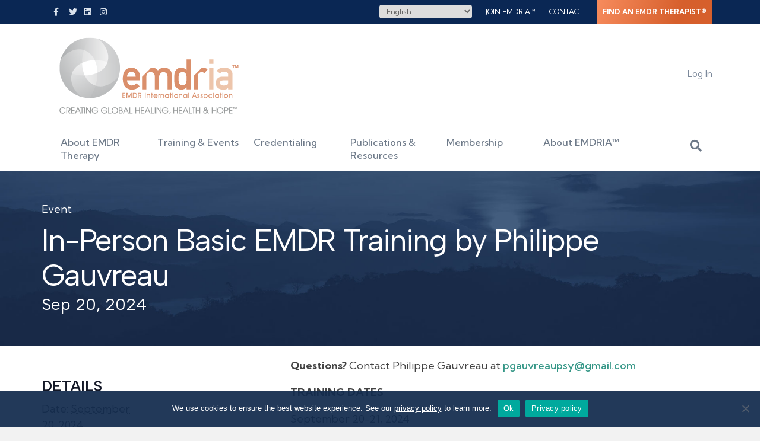

--- FILE ---
content_type: text/css; charset=UTF-8
request_url: https://www.emdria.org/wp-content/themes/bb-theme-child/style.css?ver=1.0.2
body_size: 8331
content:
/*
Theme Name: EMDR International Association 2023
Theme URI: https://www.emdria.org
Version: 1.0.2
Description: A custom refreshed child theme for EMDRIA.
Author: Yoko Co
Author URI: https://www.yokoco.com
template: bb-theme
*/

@import url("base.css");


:root {
	--yoko-link-color: #349686;
	--yoko-link-hover-color: #2b5177;
	--yoko-gray: #999;
	--yoko-emdria-orange: #F89E78;
}

/*****************************************************************************/
/******************************* THE BASICS **********************************/
/*****************************************************************************/

/* Set your maximum container width here. Only use the customizer width to set the width for the header */

.fl-page-content .container {
	max-width: 1100px; 
}

/* Set this to the same as you set the content width in the customizer. */

.max-fix .fl-row-fixed-width {
	max-width: 1600px; 	
}


/* Define default accent background colors. */

.bg1 {
	background-color: #253d60; 
}

.bg2 {
	background-color: #F89E78; 
}

.bg3 {
	background-color: #f1f4f5; 
}

/* How to size page banners without a featured image. */

.no-featured-image .banner-title .fl-row-content-wrap {
	padding-top: 50px; 
}

/* Define button styles. */

.fl-page button, .fl-content p .button, .fl-page input[type=button], .fl-page input[type=submit], .fl-page .fl-builder-content a.fl-button, .fl-page a.fl-button, .fl-page .fl-builder-content a.fl-button:visited, .fl-page .wp-block-button__link {
	padding: 15px 28px;
	font-size: 16px; 
	border: 0px; 
	border-radius: 50px; 
	-moz-border-radius: 50px; 
	-webkit-border-radius: 50px; 
	background-color: #253d60; 
	text-decoration: none; 
  	-webkit-transition: background 0.5s; 
  	transition: background 0.5s;
	font-weight: 700; 
}

.fl-page a.fl-button {
	display: inline-block;
	margin-top: 10px;
}

.mejs-button>button {
	padding: 0 !important;
	border-radius: 0 !important;
	-moz-border-radius: 0 !important; 
	-webkit-border-radius: 0 !important; 
	background-color: transparent !important;
	-webkit-transition: none !important; 
	transition: none !important;
}

.fl-content p .button {
	display: inline-block;
}

.fl-page .alt button, .button, .fl-page .alt input[type=button], .fl-page .alt input[type=submit], .fl-page .fl-builder-content .alt a.fl-button, .fl-page .fl-builder-content .alt a.fl-button:visited, .fl-page .alt .wp-block-button__link {
	background: #F89E78; 
}

.fl-page button:hover, .button:hover, .fl-page input[type=button]:hover, .fl-page input[type=submit]:hover, .fl-page a.fl-button:hover, .fl-page .fl-builder-content a.fl-button:hover, .fl-page .wp-block-button__link:hover, .fl-page button:active, .button:active, .fl-page input[type=button]:active, .fl-page input[type=submit]:active, .fl-page a.fl-button:active, .fl-page .fl-builder-content a.fl-button:active, .fl-page .wp-block-button__link:active {
	color: #fff; 
	border: 0px; 
	background-color: #f89e78; 
	/* background-color: #444444; */
	/* text-transform: none; */
}


.fl-page .alt button:hover, .fl-page .alt input[type=button]:hover, .fl-page .alt input[type=submit]:hover, .fl-page .alt a.fl-button:hover, .fl-page .fl-builder-content .alt a.fl-button:hover, .fl-page .alt .wp-block-button__link:hover {
	background: #ad6e54;
}

.fl-page button:hover *, .fl-page input[type=button]:hover *, .fl-page input[type=submit]:hover *, .fl-page a.fl-button:hover *, .fl-page .fl-builder-content a.fl-button:hover *, .fl-page button:active *, .fl-page input[type=button]:active *, .fl-page input[type=submit]:active *, .fl-page a.fl-button:active *, .fl-page .fl-builder-content a.fl-button:active * {
	color: #fff; 
}

.fl-page button.secondary, .button.secondary, .fl-page input[type=button].secondary, .fl-page input[type=submit].secondary, .fl-page a.fl-button.secondary, .fl-page .fl-builder-content a.fl-button.secondary, .fl-page .wp-block-button__link.secondary {
	background: #999;
}

.wp-block-button__link {
	margin-top: 10px; 
}

.fl-builder-edit #tidio-chat {
	display: none; 
}

.tribe-common--breakpoint-medium.tribe-events--filter-bar-horizontal.tribe-events .tribe-events-header--has-event-search .tribe-events-c-events-bar__filter-button {
	padding: 11px 20px;
	margin: 0 15px;
}

.tribe-common--breakpoint-medium.tribe-events--filter-bar-horizontal.tribe-events .tribe-events-header--has-event-search .tribe-events-c-events-bar__filter-button-text {
	color: #fff;
	font-weight: bold;
}

.tribe-events .tribe-events-c-events-bar__filter-button-icon path {
	fill: #fff;
}

.fl-page .tribe-common .tribe-common-c-btn:hover, .fl-page .tribe-common a.tribe-common-c-btn:hover {
	background: #f89e78;
}

.fl-content .button.special-button,
.fl-page .fl-builder-content .special-button a.fl-button,
.fl-page .fl-builder-content .special-button a.fl-button:visited {
	display: flex;
	flex-direction: row;
	flex-wrap: nowrap;
	align-items: center;
	justify-content: flex-start;
	gap: 16px;
	border-radius: 12px;
	border: 1px solid #DBE3E5;
	background: #FFF;
	box-shadow: 0 -6px 0 0 rgba(0, 0, 0, 0.03) inset;
	padding: 24px;
	color: #6E7A89;
	line-height: 1.4;
	margin-top: 0px;
	-webkit-transition: all 0.5s;
	transition: all 0.5s;
}
.fl-content .button.special-button.top-icon,
.fl-page .fl-builder-content .special-button.top-icon a.fl-button,
.fl-page .fl-builder-content .special-button.top-icon a.fl-button:visited {
	flex-direction: column;
	align-items: flex-start;
}
.fl-content .button.special-button:hover,
.fl-page .fl-builder-content .special-button:hover a.fl-button,
.fl-page .fl-builder-content .special-button:hover a.fl-button:visited {
	background: linear-gradient(90deg, #F78C5C 0%, #D65F2C 100%), #0A2754;
	box-shadow: 0 -6px 0 0 rgba(0, 0, 0, 0.08) inset;
	color: #FFF;
}
.fl-page .fl-builder-content .special-button a.fl-button .fl-button-text,
.fl-page .fl-builder-content .special-button a.fl-button:visited .fl-button-text {
	display: flex;
	flex-direction: row;
	flex-wrap: nowrap;
	align-items: center;
	justify-content: space-between;
	color: #6E7A89;
	line-height: 1.4;
	width: 100%;
}
.fl-page .fl-builder-content .special-button:hover a.fl-button .fl-button-text,
.fl-page .fl-builder-content .special-button:hover a.fl-button:visited .fl-button-text {
	color: #FFF;
}
.fl-page .fl-builder-content .special-button i {
	font-size: 26px;
	color: #349686;
	margin-right: 0px;
}
.fl-page .fl-builder-content .special-button a.fl-button .fl-button-text::after {
	content: '';
	display: block;
	background-image: url("data:image/svg+xml,%3Csvg xmlns='http://www.w3.org/2000/svg' width='16' height='16' viewBox='0 0 16 16' fill='none'%3E%3Cpath d='M9.33333 3.33331L14 7.99998M14 7.99998L9.33333 12.6666M14 7.99998L2 7.99998' stroke='white' stroke-width='2' stroke-linecap='round' stroke-linejoin='round'/%3E%3C/svg%3E");
	width: 16px;
	min-width: 16px;
	height: 16px;
	margin-right: 8px;
	opacity: 0;
	-webkit-transition: all 0.5s;
	transition: all 0.5s;
}
.fl-page .fl-builder-content .special-button:hover a.fl-button .fl-button-text::after {
	margin-right: 0px;
	opacity: 1;	
}
/* ---- Translate ----- */

/* Friday Flex Classes */

.fri-flex-row {
	display: flex; 
	flex-direction: row; 
    flex-wrap: wrap;
	gap: 30px;
	align-items: center;
}

.fri-flex-row-center {
	align-items: center;
}

.fri-flex-1 {
        flex: 1;
}

.fri-flex-2 {
        flex: 2;
}

.fri-flex-3 {
		flex: 3; 
}

.fri-flex-4 {
		flex: 4; 
}

.fri-flex-5 {
		flex: 5; 
}

/* Media Queries */

@media screen and (max-width: 767px) {
	.fri-flex-row {
			flex-direction: column; 
		}
	.fri-flex-1, .fri-flex-2, .fri-flex-3, .fri-flex-4, .fri-flex-5 {
		flex: 100%; 
		width: 100%; 
	}
}

/*****************************************************************************/
/********************************* GENERAL ***********************************/
/*****************************************************************************/

@media screen and (min-width: 1200px) {
		.larger h2 {
		font-size: 60px; 
	}
	.larger {
		font-size: 21px; 
	}
}

/*****************************************************************************/
/**************************** IMAGE ASPECT RATIO *****************************/ 
/*****************************************************************************/

.img-tall .fl-photo img, .img-wide .fl-photo img, .img-square .fl-photo img,
.img-tall.fl-post-image img, .img-wide.fl-post-image img, .img-square.fl-post-image img {
    width: 100%;
    height: 100%;
    left: 0;
    top: 0;
    object-fit: cover;
    position: absolute;
}

.img-tall .fl-photo-content, .img-wide .fl-photo-content, .img-square .fl-photo-content,
.img-tall .ar-photo, .img-wide .ar-photo, .img-square .ar-photo {
	position: relative; 
	display: block;
}

.img-circle .fl-photo-content, .img-circle img {border-radius: 50%;}

.img-tall .fl-photo-content::after,
.img-tall .ar-photo::after
{
    display: block;
    content: '';
    padding-bottom: 120%;
}

.img-wide .fl-photo-content::after,
.img-wide .ar-photo::after {
    display: block;
    content: '';
    padding-bottom: 66%;
}

.img-square .fl-photo-content::after,
.img-square .ar-photo::after {
    display: block;
    content: '';
    padding-bottom: 100%;
}

.img-circle .fl-photo-content::after,
.img-circle .ar-photo::after {
    display: block;
    content: '';
}

/*****************************************************************************/
/********************************* HEADER ************************************/
/*****************************************************************************/

.fl-page-bar {
	border: 0px; 
}

.fl-page-bar-nav>li>a {
	padding: 10px 10px; 
}

.fl-page-header-primary {
	position: relative; 
	z-index: 99; 
}

.fl-page-nav-right .fl-page-header-wrap {
	border-bottom: 0px; 
}

.fl-page-nav-wrap {
	border-bottom: 0px; 
}

.fl-page-nav-wrap .navbar-nav li>a {
    padding: 24px 12px;
}

.fl-page-bar-container {
	padding: 0px;
}

.fl-page-bar .navbar-nav li>a {
	text-transform: uppercase;
}

.fl-page-bar .navbar-nav li.nav-button>a {
	background: #F89E78;
	color: #fff; 
}

.fl-page-bar .navbar-nav li.nav-button>a:hover {
	background: #253D60; 	
}

.fl-page-bar .fl-social-icons i.fas, .fl-page-bar .fl-social-icons i.fab {
	margin-right: 2px; 
}

.fl-page-nav-search form {
	background-color: #fff; 
}

.fl-page-nav-search a.fa-search {
	top: 15px; 
}

.fl-page-bar .fl-social-icons {
	padding: 8px 0px; 
}

.fl-page-bar .fl-social-icons a * {
	color: #C2C2C2; 
}

.fl-page-nav-search form input.fl-search-input {
	border-color: #ddd; 
	background-color: #fff; 
	color: #333!important; 
}

.fl-page-header-fixed .fl-page-logo-wrap {
	width: 15%; 
}

.fl-page-header-fixed .fl-page-fixed-nav-wrap {
	width: 85%; 
}

.fl-page-nav-right.fl-page-header-fixed .fl-page-nav-wrap .navbar-nav>li>a, .fl-page-header-fixed .fl-page-nav-wrap .navbar-nav>li>a {
	font-size: 12px; 
}

.custom-subtitle h4 {
	font-weight: 400; 
}

.mobile-nav-search {
	margin-top: 10px; 
}

.mobile-nav-search label {
	width: 82%; 
	display: block; 
	float: left; 
}
.mobile-nav-search input[type=search] {
	
}

.mobile-nav-search button {
	background: rgba(0,0,0,0);
	padding: 6px 20px; 
}

.fl-page-nav-toggle-icon.fl-page-nav-toggle-visible-mobile .fl-page-nav-collapse ul.navbar-nav>li:last-of-type {
	border: 0px; 
}

/*****************************************************************************/
/********************************* FOOTER ************************************/ 
/*****************************************************************************/

.footer-main .fl-row-content-wrap .menu .fl-has-submenu .sub-menu {
	display: none; 
}

.footer-main .fl-menu-toggle {
	display: none; 
}

.footer-sub {
	font-size: 13px; 
}

.footer-main .menu a {
	padding: 6px 0px; 
}

.footer-main a:hover {
	text-decoration: underline; 
}

/*****************************************************************************/
/****************************** MAGAZINE CPT *********************************/
/*****************************************************************************/

/* Magazine Featured */

.magazine-featured .feed-meta-value, .magazine-list .feed-meta-value, .relevanssi_related_post .related-content .feed-meta-value {
	text-transform: uppercase;
	opacity: .8;
}

.magazine-featured h2.fl-post-title {
	font-size: 36px;
	padding-bottom: 20px;
}

.magazine-featured ul.magazine-summary-list, .magazine-list ul.magazine-summary-list, .relevanssi_related_post .related-content ul.magazine-summary-list {padding-left: 15px;}

/* Magazine List */

.magazine-list {margin-bottom: 40px;}

.magazine-list .feed-meta-value, .relevanssi_related_post .related-content .feed-meta-value {font-size: 14px;}

.magazine-list  h2.fl-post-title, .relevanssi_related_post .related-content h4 {font-size: 26px;}

.magazine-summary-list li {font-size: 15px;}

/* .magazine-list .fl-post-more-link {margin-top: 0px;}

.magazine-featured a.button, .magazine-list a.button {display: inline-flex;}

.magazine-featured a.button i.fl-button-icon, .magazine-list a.button i.fl-button-icon {font-size: 16px;} */

/*****************************************************************************/
/***************************** AJAX LOAD MORE ********************************/
/*****************************************************************************/

.alm-filters-container .alm-filter--select select,
.alm-filters-container .alm-filter--text-wrap input[type=number], .alm-filters-container .alm-filter--text-wrap input[type=text] {
	border: 1px solid #e6e6e6 !important;
	background-color: #fcfcfc !important;
	color: #413b38 !important;
	border-radius: 4px !important;
	padding: 8px !important;
}

.alm-filters-container button[type=reset] {
	padding: 28px !important;
	font-size: 16px !important;
	border: 0px !important;
	border-radius: 50px !important;
	-moz-border-radius: 50px; 
	-webkit-border-radius: 50px; 
	background-color: #253d60 !important;
	color: #fff !important;
	text-decoration: none; 
  	-webkit-transition: background 0.5s; 
  	transition: background 0.5s !important;
	font-weight: 700 !important;
	display: flex;
    align-items: center;
}

.alm-filters-container button[type=reset]:hover {
	background-color: #f89e78 !important;
}

ul.alm-paging li a {
	border: 1px solid #eee;
	color: #413b38;
	padding: 10px 12px !important;
	background-color: #fff !important;
	margin: 0 3px;
	border-radius: 0px;
}

ul.alm-paging li.active a, ul.alm-paging li:hover a {
	background-color: #253d60 !important;
	color: #fff !important;
	border: 1px solid #253d60 !important;
}

/*****************************************************************************/
/******************************* RELEVANSSI **********************************/
/*****************************************************************************/

.relevanssi_related_post {border: 1px solid #eee;}

.related-content {padding: 20px;}

.relevanssi_related_post .related-content h4>a {text-decoration: none;}

/*****************************************************************************/
/******************************* COMPONENTS **********************************/
/*****************************************************************************/

/* Simple Button */

a.simple-button .fl-button-text, a.simple-button {text-decoration: none !important;}

a.simple-button {display: inline-block;}

a.simple-button {
	background-color: rgba(0,0,0,0) !important;
	border: none !important;
	color: #253d60 !important;
	padding: 12px 0px 0px 0px !important;
	border-radius: 0px !important;
	-moz-border-radius: 0px;
	-webkit-border-radius: 0px;
	text-decoration: none;
}

a.simple-button, a.simple-button .fl-button-text {color: #253d60 !important;}

a.simple-button .related-button-text::after, a.simple-button .fl-button-text::after {
	display: block;
	content: '';
	width: 0;
	right: 0;
	border-bottom: 2px solid #253d60;
	padding-top: 7px;
	-webkit-transition: 0.5s ease;
	transition: 0.5s ease;
}

a.simple-button:hover .related-button-text::after, a.simple-button:hover .fl-button-text::after {width: 100%;}

/* Grids */

.cpt-grid .fl-post-grid-post {
	background: #fff; 
	box-shadow: 0px 0px 12px rgba(0,0,0,0.1);
	-moz-box-shadow: 0px 0px 12px rgba(0,0,0,0.1);
	-webkit-box-shadow: 0px 0px 12px rgba(0,0,0,0.1);
}

.cpt-grid .fl-post-grid .fl-post-grid-text {
	padding: 20px 20px 10px; 
}

.cpt-grid .fl-post-grid .fl-post-grid-more {
	font-weight: 700; 
}

.banner-title {
	background-image: url('/wp-content/uploads/2020/01/sunrise-bg.jpg');
	background-size: cover; 
	background-position: bottom center; 
}

blockquote, .fl-page .fl-content .wp-block-quote {
	padding: 20px; 
	border: 4px solid #eee; 
	border-left: 4px solid #eee; 
	font-size: 1.3em; 
}

.search-results .fl-post-feed-content {
	color: #888; 
}

h2.widgettitle {
	font-size: 21px; 
}

.widget_recent_entries li + li {
	margin-top: 15px; 
}

.widget_recent_entries .post-date {
	display: block; 
	font-size: 13px;
	opacity: 0.5; 
}

.post-meta-category, .post-meta-author, .fl-post-feed-meta {
	color: #888; 
}

.post-sharing {
	text-align: right; 
	color: #888; 
}

.preshare-text {
	display: inline; 
}

.addtoany_shortcode {
	float: right; 
	margin-left: 10px; 
}

.breadcrumbs {
	font-size: 13px;
	opacity: 0.5;
}

.breadcrumbs a {text-decoration: none !important;}
.breadcrumbs a:hover {text-decoration: underline !important;}

.side-article-feed, .article-feed-item {
	list-style-type: none; 
	padding: 0px; 
	margin: 0px; 
}

.side-article-feed .addtoany_content {
	display: none; 
}

.article-feed-item {
	margin-bottom: 30px; 
}

.article-feed-item h4 {
	margin-bottom: 2px; 
}

.article-feed-item .article-date {
	font-size: 14px; 
	color: #888; 
	margin-bottom: 10px; 
}

.article-feed-item .article-more {
	font-size: 14px; 
}

.fl-post-grid .fl-post-grid-post {
	background: rgba(0,0,0,0); 
	border: 0px; 
}

.archive-feed .fl-post-grid h2.fl-post-grid-title {
	font-size: 24px; 
	line-height: 30px; 
}

.archive-feed .fl-post-grid-content p {
	font-size: 16px; 
	line-height: 22px; 
	color: #777; 
}

.fl-post-feed-post {
	padding-bottom: 20px;
	border: 0px;
	margin-bottom: 0px !important;
}

.feed-item-simple-image {
	border: 1px solid #f1f4f5;
	padding-right: 20px;
}

.feed-item-complex-image a, .feed-item-simple-image a {text-decoration: none !important;}

.feed-item-simple-image .button.simple-button {
	background-color: rgba(0,0,0,0) !important;
	border: none !important;
	color: #253d60 !important;
	padding: 12px 0px 0px 0px !important;
	border-radius: 0px !important;
	-moz-border-radius: 0px;
	-webkit-border-radius: 0px;
	text-decoration: none;
	display: inline-block;
}

.feed-item-simple-image .button.simple-button .fl-button-text::after {
	display: block;
	content: '';
	width: 0;
	right: 0;
	border-bottom: 2px solid #253d60;
	padding-top: 7px;
	-webkit-transition: 0.5s ease;
	transition: 0.5s ease;
}

.feed-item-simple-image .button.simple-button:hover .fl-button-text::after {width: 100%;}

.fl-post-grid .fl-post-grid-text {
	padding: 20px 0px
}

.archive-feed .fl-post-grid .fl-post-grid-text {
	padding: 10px 0px; 
	box-shadow: 0px 0px 16px rgba(0,0,0,0.1);
	-webkit-box-shadow: 0px 0px 16px rgba(0,0,0,0.1);
	-moz-box-shadow: 0px 0px 16px rgba(0,0,0,0.1);
	background: #fff; 
}

@media screen and (min-width: 768px) {
	.archive-feed .fl-post-grid-image img {
		height: 220px!important; 
		object-fit: cover;
	}	
}

.fl-post-grid h2.fl-post-grid-title {
	font-size: 21px; 
}

.fl-post-feed .fl-post-feed-title {
	margin-bottom: 0px; 
}

.fl-post-grid .fl-post-grid-meta, .fl-post-feed .fl-post-feed-meta {
	opacity: 0.6; 
	font-size: 13px; 
}

.fl-post-feed .fl-post-feed-post img {
	border-top: 4px solid #F89E78; 
}

.fl-post-grid .fl-post-grid-post {
	border-top: 4px solid #F89E78; 
}

.home-featured-dual {
	position: relative; 
	z-index: 2; 
}

.home-articles {
	position: relative; 
	z-index: 1; 
}

@media screen and (min-width: 768px) {
	.home-articles .fl-post-grid-image img {
		height: 190px!important; 
		object-fit: cover; 
	}
}


/* Events */

.fl-page .tribe-community-events {
	padding: 20px; 
	background: #fff; 
	border: 0px; 
	border-top: 4px solid #F89E78; 
	box-shadow: 0px 0px 24px rgba(0,0,0,0.1);
	-moz-box-shadow: 0px 0px 24px rgba(0,0,0,0.1);
	-webkit-box-shadow: 0px 0px 24px rgba(0,0,0,0.1);
}

.fl-page .my-events-header h2.my-events {
	font-size: 30px; 
	color: #253d60; 
}

.event-grid .ecs-events {
	display: flex; 	
	flex-wrap: wrap; 
  	justify-content: space-between;
}

.event-grid .ecs-events .ecs-event {
	width: 31%;
	border-top: 4px solid #F89E78; 
}

@media screen and (max-width: 767px) {
	.event-grid .ecs-events .ecs-event {
		width: 100%;
		border-top: 4px solid #F89E78; 
	}
	.fl-post-feed-post.fl-post-feed-image-beside, .fl-post-feed-post.fl-post-feed-image-beside-content, .fl-post-feed-post.fl-post-feed-image-beside-right, .fl-post-feed-post.fl-post-feed-image-beside-content-right {
		max-width: 100%; 
	}
	.home-banner .fl-rich-text {
		background: rgba(37,61,96,0.8);
		border-radius: 6px; 
		-moz-border-radius: 6px; 
		-webkit-border-radius: 6px; 
		padding: 10px; 
	}
	.fl-page-nav-bottom .fl-page-header-content .fl-page-header-text {
		margin-top: 8px; 
	}
	.fl-page-header-container {
		padding-bottom: 8px; 
	}
}

.event-grid .ecs-event .duration.time {
	font-weight: 400!important; 
	font-size: 13px; 
	opacity: 0.6;
}

.event-grid .ecs-venue-details {
	color: #253d60; 
	font-weight: 400!important; 
	font-size: 13px; 
}

.event-grid h2 {
	margin-top: 0px; 
	font-size: 24px; 
}

.fl-page .ecs-events.default.default-1 .ecs-event {
	padding: 20px 8px; 
}

.event-grid .tribe-street-address, .event-grid .tribe-postal-code {
	display: none; 
}

.fl-page .tribe-common--breakpoint-medium.tribe-events .tribe-events-l-container {
	padding: 0px; 
}

.fl-page .tribe-common .tribe-common-c-btn, .fl-page  .tribe-common a.tribe-common-c-btn {
	background-color: #253d60; 
	border-radius: 50px; 
	-moz-border-radius: 50px; 
	-webkit-border-radius: 50px; 
}

.fl-page .tribe-events .tribe-events-c-ical__link:before {
	background-image: none; 
	display: none; 
}

.fl-page .tribe-events .tribe-events-c-ical__link {
    color: #253d60;
    border: 1px solid #253d60;
	border-radius: 50px; 
	-moz-border-radius: 50px; 
	-webkit-border-radius: 50px; 
}

.fl-page .tribe-events .tribe-events-calendar-month__day--current .tribe-events-calendar-month__day-date, .fl-page .tribe-events .tribe-events-calendar-month__day--current .tribe-events-calendar-month__day-date-link {
	color: #F89E78; 
}

.fl-page .tribe-events .tribe-events-c-ical__link:hover {
	background-color: #253d60;
}

.tribe-common--breakpoint-medium.tribe-common .tribe-common-h3 {
	background-color: rgba(0,0,0,0);
}

button.tribe-events-c-view-selector__button,
button.tribe-events-c-view-selector__button:hover {
	background: none;
}

button.tribe-events-pro-map__event-card-button,
button.tribe-events-pro-map__event-card-button:hover {
	background: none;
}

button.tribe-events-pro-map__event-card-button:hover span.tribe-events-pro-map__event-date-tag-month,
button.tribe-events-pro-map__event-card-button:hover span.tribe-events-pro-map__event-date-tag-daynum.tribe-common-h5,
button.tribe-events-pro-map__event-card-button:hover time.tribe-events-pro-map__event-start-datetime,
button.tribe-events-pro-map__event-card-button:hover h3.tribe-events-pro-map__event-title.tribe-common-h8.tribe-common-h7--min-medium,
button.tribe-events-pro-map__event-card-button:hover span.tribe-events-pro-map__event-venue-title.tribe-common-b3--bold,
button.tribe-events-pro-map__event-card-button:hover span.tribe-events-pro-map__event-venue-address {
	color: #141827;
}

.tribe-events-pro .tribe-events-pro-map__event-card-wrapper--active .tribe-events-pro-map__event-card-button {
	border: 1px solid #253D60;
	border-radius: 0px;
}

.tribe-events-pro .tribe-events-pro-map__event-card-button {
	border-radius: 0px;
}

.gform_wrapper.gf_browser_chrome .gfield_checkbox li input, .gform_wrapper.gf_browser_chrome .gfield_checkbox li input[type=checkbox], .gform_wrapper.gf_browser_chrome .gfield_radio li input[type=radio] {
	margin-top: 0px; 
}

input#post.events-community-submit,
.tribe-button-secondary a.tribe-button.tribe-button-secondary {
	padding: 15px 28px;
	font-family: "Nunito Sans",sans-serif;
	text-transform: capitalize;
	font-size: 16px; 
	border: 0px; 
	border-radius: 50px; 
	-moz-border-radius: 50px; 
	-webkit-border-radius: 50px; 
	background: #253d60; 
	text-decoration: none; 
  	-webkit-transition: background 0.5s; 
  	transition: background 0.5s;
	font-weight: 700;
}

.tribe-community-events .events-community-post-content label, .tribe-community-events .events-community-post-title label,
.tribe-community-events .tribe-section .tribe-section-header h3 {
	font-weight: 400!important;
}

.tribe-community-events .events-community-post-content label, .tribe-community-events .events-community-post-title label {
	font-family: "Zilla Slab",serif;
}

.tribe-section-content label {
	font-family: "Nunito Sans",sans-serif;
}

.tribe-community-events table td {
	text-align: left;
}

.tribe-events-meta-group .tribe-events-single-section-title {
	font-size: 24px; 
}

.tribe-venue {
	font-weight: 700; 
}

.tribe-events-cal-links .tribe-events-button {
	border-radius: 30px;
	-moz-border-radius: 30px;
	-webkit-border-radius: 30px;
}

#tribe-events .tribe-events-button, #tribe-events .tribe-events-button:hover, #tribe_events_filters_wrapper input[type=submit], .tribe-events-button, .tribe-events-button.tribe-active:hover, .tribe-events-button.tribe-inactive, .tribe-events-button:hover, .tribe-events-calendar td.tribe-events-present div[id*=tribe-events-daynum-], .tribe-events-calendar td.tribe-events-present div[id*=tribe-events-daynum-]>a {
	background-color: #555; 
}

.tribe-events-page-title {
	text-align: left; 	
}

/* End Events */

.blog-sidebar .fl-widget {
	border: 1px solid #eee; 
	padding: 20px; 
	border-radius: 3px; 
	-moz-border-radius: 3px; 
	-webkit-border-radius: 3px; 
}


.fl-module-cta .fl-module-content {
	border-top: 3px solid #F89E78; 
	background: #fff; 
	padding: 20px; 
	box-shadow: 0px 0px 24px rgba(0,0,0,0.1);
	-moz-box-shadow: 0px 0px 24px rgba(0,0,0,0.1);
	-webkit-box-shadow: 0px 0px 24px rgba(0,0,0,0.1);
}

.element-heading.fl-module-heading h2 {
	color: #ccc; 
	padding: 90px 0px 20px!important; 
}

.community-list ul {
	list-style-type: none; 
	margin: 0px; 
	padding: 0px; 
}

.community-list ul li {
	padding: 6px; 
}

.community-list ul li + li {
	border-top: 1px solid #eee; 
}

.fl-content p a {
	font-weight: 700; 
}

.fl-content p a {
	text-decoration: underline; 
}

.fl-content .fl-accordion a {
	text-decoration: none; 
}

.fl-content h1 a, .fl-content h2 a, .fl-content h3 a, .fl-content h4 a, .fl-content h5 a, .fl-content h6 a {
	text-decoration: none; 
}

.grid-fixed-images .fl-post-grid-post .fl-post-grid-image img {
    width: 100%!important;
    height: 100%!important;
    left: 0;
    top: 0;
    object-fit: cover;
    position: absolute;
}

.grid-fixed-images .fl-post-grid-post .fl-post-grid-image::after {
    display: block;
    content: '';
    padding-bottom: 66%;
}

/* Members Only */

.single-dynamic-list-item .fl-post-more-link {
	display: flex;
	align-items: center;
	gap: 20px;
}

.member-only-lock {
	color: #263E5F;
	font-family: "Kumbh Sans";
	font-size: 15px;
	font-weight: 500;
}

.member-only-lock::before {
	content: '';
	background-image: url("data:image/svg+xml,%3Csvg width='16' height='17' viewBox='0 0 16 17' fill='none' xmlns='http://www.w3.org/2000/svg'%3E%3Cpath fill-rule='evenodd' clip-rule='evenodd' d='M3.9999 7.7001V6.1001C3.9999 3.89096 5.79076 2.1001 7.9999 2.1001C10.209 2.1001 11.9999 3.89096 11.9999 6.1001V7.7001C12.8836 7.7001 13.5999 8.41644 13.5999 9.3001V13.3001C13.5999 14.1838 12.8836 14.9001 11.9999 14.9001H3.9999C3.11625 14.9001 2.3999 14.1838 2.3999 13.3001V9.3001C2.3999 8.41644 3.11625 7.7001 3.9999 7.7001ZM10.3999 6.1001V7.7001H5.5999V6.1001C5.5999 4.77461 6.67442 3.7001 7.9999 3.7001C9.32539 3.7001 10.3999 4.77461 10.3999 6.1001Z' fill='%23263E5F'/%3E%3C/svg%3E%0A");
	background-repeat: no-repeat;
	display: inline-block;
	height: 15px;
	width: 16px;
	margin-right: 6px;
}

/*****************************************************************************/
/**************************** CUSTOM POST TYPES ******************************/
/*****************************************************************************/

.facetwp-bb-module .facetwp-facet {
	margin-bottom: 0px; 
}

.team-grid-meta {
	opacity: 0.5; 
}

.bio-meta {
	opacity: 0.5; 
	font-weight: 400; 
}

.bio-meta h2, .bio-meta h3, .bio-meta h4, .bio-meta h5, .bio-meta h6 {
	font-weight: 400; 
}

.course-grid .fl-post-grid-post {
	background: #fff; 
	box-shadow: 0px 0px 20px rgba(0,0,0,0.1);
	-moz-box-shadow: 0px 0px 20px rgba(0,0,0,0.1);
	-webkit-box-shadow: 0px 0px 20px rgba(0,0,0,0.1);
}

.course-grid .fl-post-title {
	font-size: 24px; 
	border-bottom: 1px solid #eee; 
	padding-bottom: 8px; 
	margin-bottom: 8px; 
}

.course-meta-details {
	margin-bottom: 8px; 
}

.course-meta-taxonomy ul {
	padding-left: 8px; 
	border-left: 1px solid #ddd; 
}

.course-meta-taxonomy ul li {
	list-style-type: none; 
  white-space: nowrap;
	color: #999; 
	display: inline; 
	margin-right: 8px; 
}

.provider-class-link {
	margin: 10px 0px; 
}

.provider-class-link a {
	display: block; 
	font-weight: 700; 
	padding: 20px; 
	box-shadow: 0px 0px 20px rgba(0,0,0,0.1);
	-moz-box-shadow: 0px 0px 20px rgba(0,0,0,0.1);
	-webkit-box-shadow: 0px 0px 20px rgba(0,0,0,0.1);
	border-left: 3px solid #F89E78; 
}

.course-meta-taxonomy ul li span {
	font-size: 11px; 
}

.facetwp-counter {
    display: none;
}

.facetwp-search-wrap {
	display: block; 
}

.facetwp-facet-search .facetwp-btn {
	top: 6px; 
}

.facetwp-facet-directory_search_with_auto_refresh .facetwp-search-wrap {
	max-width: 317px;
}

.yoko-directory-results-count {
	text-align: right; 
	font-size: 14px; 
	color: #444; 
}

.yoko-directory-results-count .facetwp-counts {
    display: inline;
}

.directory-facets {
	background: #fff; 
	box-shadow: 0px 0px 20px rgba(0,0,0,0.1);
	-moz-box-shadow: 0px 0px 20px rgba(0,0,0,0.1);
	-webkit-box-shadow: 0px 0px 20px rgba(0,0,0,0.1);
	padding: 0px 10px; 
	border-top: 4px solid #253d60;
}

.directory-facets button {
	color: white;
}

.directory-facets .facetwp-checkbox,
.directory-facets .ais-RefinementList-item {
	font-size: 14px; 
	margin-bottom: 9px; 
	line-height: 18px; 
}

.directory-facets .fl-module-class-facet + .fl-module-class-facet .facetwp-facet-title,
.directory-facets .widget + .widget .widget-title  {
	border-top: 1px solid #eaeaea; 
	padding-top: 6px; 
}



.directory-facets .facetwp-facet,
.directory-facets .widget {
	margin-bottom: 0px; 
}

.directory-archive .fl-post-feed-post,
.directory-archive .ais-Hits-item {
	padding-top: 40px;
}

.directory-archive .hentry.is-active {
	background-color: #fff0e8;
}

.directory-archive .hentry.is-hovered {
	background-color: #f1f4f5;
}

.directory-archive .ycd-phone-number {
	font-size: 14px;
	color: #777; 
}

.directory-archive .ycd-addresses {
	margin-bottom: 6px; 
	font-size: 14px; 
	color: #777; 
}

.directory-facets label.ais-RefinementList-label {
	display: inline-flex;
	align-items: center;
}

.directory-facets label.ais-RefinementList-label .ais-RefinementList-count {
	margin-left: 10px;
	height: 20px;
	min-width: 20px;
	line-height: 20px;
	vertical-align: center;
	position: relative;
	text-align: center;
	top: 0px;
	border-radius: 10px;
}

.directory-facets button.ais-RefinementList-showMore {
    background-color: transparent;
    padding: 0;
    color: var( --yoko-link-color );
	text-decoration: underline;
	font-weight: 500 !important;
	font-size: 18px;
}

.directory-facets button.ais-RefinementList-showMore:hover {
	color: var( --yoko-link-hover-color );
}

.fl-page .directory-archive button, .fl-page .directory-archive a.fl-button {
	padding: 8px 12px; 
	font-size: 14px; 
}

.fl-page .directory-archive a.fl-button i {
    font-size: 13px;
    float: left;
    margin-top: 1px;
}

.fl-page .directory-archive button,
.fl-page button[class*="ais-"] {
	padding: 6px 10px; 
	background: #fff; 
	color: #253d60;
	border: 1px solid #253d60; 
}

.fl-page .directory-archive.algolia .fl-html {
	display: flex;
	flex-wrap: wrap;
	justify-content: space-between;
}

@media screen and (max-width: 767px) {
	.fl-page .directory-archive.algolia .fl-html {
		flex-direction: column;
	}
}

.result-facet-pagination {
	width: 100%;
	margin-top: 20px;
}


.fl-page .directory-archive button i {
    font-size: 13px;
    float: left;
    margin-top: 1px;
}


.fl-page .directory-archive button:hover {
	background: #ddd; 
}

.fl-page .directory-archive button:hover *, 
.fl-page .directory-archive button:hover i,
.fl-page .directory-archive button:active *,
.fl-page .directory-archive button:active i {
	color: #253d60;
}


.directory-map #facetwp-map {
	width: 100%!important; 
}

@media screen and (min-width: 768px) {
	.directory-map #facetwp-map { 
		height: 360px!important; 
	}
}


.directory-map #facetwp-map + div {
	background: #e5edf1; 
	padding: 0px; 
	text-align: right; 
}

.directory-map .facetwp-map-filtering {
	padding: 8px 16px; 
	background-color: #6b7a90;
	border-radius: 0px; 
	-moz-border-radius: 0px; 
	-webkit-border-radius: 0px; 
}

.directory-archive .seals {
	font-size: 12px;
	color: #999; 
}

.directory-archive .seals span {
	display: inline-block;
}

.directory-archive .ycd-connected-organization {
	margin-top: 6px; 
	color: #555; 
}

.directory-archive .fl-post-feed .fl-post-feed-post img,
.directory-archive .directory-listing-image img {
	height: 104px; 
	margin: 0 0 15px 15px;
	object-fit: cover;
	width: auto;
	border: 0px;
    border-radius: 8px;
}

@media screen and (min-width: 768px) {
	.directory-archive .fl-post-feed .fl-post-feed-post img,
	.directory-archive .directory-listing-image img {
		margin: 0;
		width: 100%;
	}

	/* Sticky Facets CSS */
	.algolia-directory-container > .fl-row-content-wrap > .fl-row-content > .fl-col-group:nth-child(2) {
		display: flex;
	}
	
	.algolia-directory-container > .fl-row-content-wrap > .fl-row-content > .fl-col-group:nth-child(2) > .fl-col {
		float: none;
	}
	
	.algolia-directory-container > .fl-row-content-wrap > .fl-row-content > .fl-col-group:nth-child(2) > .fl-col:first-child > div {
		position: sticky;
	}
}

.directory-archive .name {
	font-size: 20px; 
	font-weight: 700; 
}

.indiv-list ul {
	padding-left: 0px; 
	margin-bottom: 0px; 
	list-style-type: none; 
	font-size: 15px; 
	display: flex; 
	flex-wrap: wrap; 
	align-content: center
}

.indiv-list ul li {
	flex: 1 1 20%; 
	min-width: 200px; 
	max-width: 32.7%; 
	border: 1px solid #dae3e6; 
	border-left: 2px solid #F89E78; 
	border-radius: 0px 4px 4px 0px;
	-moz-border-radius: 0px 4px 4px 0px;
	-webkit-border-radius: 0px 4px 4px 0px;
	background: #f3f6f7;
	margin:0 0.6rem 0.6rem 0;
	line-height: 20px; 
	font-size: 15px; 
}

@media screen and (max-width: 767px) {
	.indiv-list ul li {
		min-width: 160px; 
		max-width: 50%; 
	}
}


.indiv-list ul li span {
	display: block; 
	padding: 4px 10px; 
	min-height: 44px; 
	width: 100%; 
	height: 100%; 
    display: flex;
    align-items: center;
}


.indiv-list ul li a:hover {
	text-decoration: none; 
	color: #253d60; 
	background: #e2eaec; 
}

.indiv-special {
	font-size: 14px; 
	color: #777; 
}

/*
.indiv-list ul li::before {
    content: "\2022";
    color: #F89E78;
    font-weight: bold;
    display: inline-block;
    width: 1em;
    margin-left: -1em;
} */

.ycd-address + .ycd-address {
	margin-top: 15px; 
}

.indiv-phone {
	margin-top: -20px; 
	font-weight: 700; 
}

.facetwp-counter {
    display: none;
}

.facetwp-search-wrap {
	display: block; 
}

.facetwp-facet-search .facetwp-btn, .facetwp-search-wrap .facetwp-btn {
	top: 7px; 
}

.directory-facets .location-wrap input.facetwp-location {
	min-width: 180px; 
	max-width: 100%; 
	margin-bottom: 6px; 
}

.directory-facets .location-wrap {
	z-index: 1; 
}

.fl-accordion-button {
	background: #fff; 
}

.fl-accordion-button-label {
	font-size: 18px; 
	font-weight: 700; 
}

.fl-accordion-button-icon {
	color: #f89e78; 
}

.fl-accordion-button-icon-left, .fl-accordion-button-icon-right  {
	opacity: 1; 
}

table {
	border: 1px solid #ddd; 
	margin-bottom: 20px; 
}

table td {
	border: 1px solid #ddd; 
	padding: 6px; 
	text-align: center; 
}

table th {
	background: #f1f4f5; 
	padding: 6px; 
	text-align: center; 
}

.newsletter-archive-list ul {
	margin: 0px; 
	padding: 0px; 
}

.newsletter-archive-list ul li {
	border-top: 1px solid #ddd; 
	padding: 20px; 
	font-weight: 700; 
	list-style-type: none; 
}

.newsletter-archive-list ul li:nth-child(2n+2) {
	background: #f1f4f5; 
}

.newsletter-archive-list ul li a {
	display: block; 
}

.newsletter-archive-list a small {
	padding-left: 30px; 
	font-weight: 400; 
	text-decoration: none; 
}

.team-grid .fl-post-image {
	background: #eee; 
	padding: 20px; 
}

/***** Training Providers *****/

.find-training-provider .facetwp-search {
	background-color: #fff!important;
	border: 1px solid #ddd;
	border-radius: 0px;
}

.find-training-provider .facetwp-type-fselect .fs-wrap, .facetwp-type-fselect .fs-dropdown {
	width: 220px;
}

.training-provider-list {
	border: 1px solid #ddd;
}

.find-training-provider .fl-post-feed-post {
	border-bottom: none;
	margin-bottom: 0px;
}

h3.training-provider-name {
	margin-top: 10px;
}

/*****************************************************************************/
/********************************** FORMS ************************************/
/*****************************************************************************/

.gform_wrapper label.gfield_label, .gform_wrapper legend.gfield_label {
	font-weight: 400; 
}

body .gform_wrapper ul li.gfield {
	margin-top: 20px;
}

.gform_wrapper {
    border: 1px solid #ddd;
    padding: 10px 18px 30px 32px;
	border-radius: 6px; 
	-moz-border-radius: 6px; 
	-webkit-border-radius: 6px; 
}

.gform_wrapper .top_label li.gfield.gf_left_half .ginput_container:not(.gfield_time_hour):not(.gfield_time_minute):not(.gfield_time_ampm):not(.ginput_container_date):not(.ginput_quantity):not(.datepicker), .gform_wrapper .top_label li.gfield.gf_right_half .ginput_container:not(.gfield_time_hour):not(.gfield_time_minute):not(.gfield_time_ampm):not(.ginput_container_date):not(.ginput_quantity):not(.datepicker) {
	margin-top: 4px; 
}

.gform_wrapper .gsection .gfield_label, .gform_wrapper h2.gsection_title, .gform_wrapper h3.gform_title {
    font-weight: 400;
    font-size: 30px;
}

body .gform_wrapper .top_label div.ginput_container {
	margin-top: 2px; 
}

label {
	font-weight: 400; 
}

.gform_wrapper label.gfield_label, .gform_wrapper legend.gfield_label {
	font-weight: 700; 
}


/*****************************************************************************/
/******************************** MEGA MENU **********************************/
/*****************************************************************************/

body li.mega-menu-parent.fl-sub-menu-open > ul.sub-menu {
	position: fixed;
	width: 100%;
	left: 0px;
	box-shadow: none;
}
body.admin-bar li.mega-menu-parent.fl-sub-menu-open > ul.sub-menu {
	top: 319px;
}
body:not(.admin-bar) li.mega-menu-parent.fl-sub-menu-open > ul.sub-menu {
	top: 287px !important;
}
header.header-scrolled li.mega-menu-parent.fl-sub-menu-open > ul.sub-menu {
	top: 99px !important;
}
body:not(.admin-bar) header.header-scrolled li.mega-menu-parent.fl-sub-menu-open > ul.sub-menu {
	top: 78px !important;
}

body .mega-menu-title p {
	font-size: 18px;
	margin-bottom: 8px;
	padding: 0px;
}
body .mega-menu-title p a {
	display: flex !important;
	flex-direction: row;
	flex-wrap: nowrap;
	align-items: center;
	gap: 24px;
	font-size: inherit !important;
	font-weight: inherit !important;
	text-decoration: none;
	padding: 0px !important;
	margin: 0px !important;
	-webkit-transition: all 0.5s;
	transition: all 0.5s;
}
body .mega-menu-title p,
body .mega-menu-title p * {
	color: #253D60 !important;
}
body .mega-menu-title p a::before {
	display: none;
}
body .mega-menu-title p a::after {
	content: '';
	display: block;
	background-image: url("data:image/svg+xml,%3Csvg xmlns='http://www.w3.org/2000/svg' width='16' height='16' viewBox='0 0 16 16' fill='none'%3E%3Cpath d='M9.33333 3.33331L14 7.99998M14 7.99998L9.33333 12.6666M14 7.99998L2 7.99998' stroke='%23349686' stroke-width='2' stroke-linecap='round' stroke-linejoin='round'/%3E%3C/svg%3E");
	background-position: center;
	background-repeat: no-repeat;
	background-size: 16px;
	width: 16px;
	min-width: 16px;
	height: 16px;
	opacity: 0;
	-webkit-transition: all 0.5s;
	transition: all 0.5s;
}
body .mega-menu-title p a:hover {
	padding-left: 6px !important;
}
body .mega-menu-title p a:hover::after {
	opacity: 1;
}

body .mega-menu-list.fl-module-list {
	padding: 0px 0px 8px;
}
body .mega-menu-list.fl-module-list .fl-list-item {
	padding: 0px;
}
body .mega-menu-list.fl-module-list .fl-list-item .fl-list-item-content {
	display: flex;
	justify-content: flex-start;
	align-items: center;
	gap: 10px;
}
body .mega-menu-list.fl-module-list .fl-list-item-content .fl-list-item-content-icon {
	display: none;
}
body .mega-menu-list.fl-module-list .fl-list-item-content .fl-list-item-content-icon:has(i) {
	display: flex;
}
body .mega-menu-list.fl-module-list .fl-list-item-content .fl-list-item-content-icon .fl-list-item-icon {
	padding: 0px;
}
body .mega-menu-list.fl-module-list .fl-list-item-heading,
body .mega-menu-list.fl-module-list .fl-list-item .fl-list-item-content-text a::before {
	display: none;
}
body .mega-menu-list.fl-module-list .fl-list-item .fl-list-item-content-text a {
	display: flex;
	flex-direction: row;
	flex-wrap: nowrap;
	justify-content: space-between;
	align-items: center;
	gap: 10px;
	border-radius: 100px;
	padding: 8px 16px 8px 0px;
	margin: 0px;
	width: 100% !important;
	color: #6E7A89;
	line-height: 1.4;
	text-decoration: none;
	-webkit-transition: all 0.5s;
	transition: all 0.5s;
}
body .mega-menu-list.fl-module-list .fl-list-item:hover .fl-list-item-content-text a {
	background: #FFF;
	box-shadow: 0 2px 0 0 rgba(0, 0, 0, 0.04);
	padding: 8px 16px;
	color: #253D60;
}
body .mega-menu-list.fl-module-list .fl-list-item .fl-list-item-content-text a::after {
	content: '';
	display: block;
	background-image: url("data:image/svg+xml,%3Csvg xmlns='http://www.w3.org/2000/svg' width='16' height='16' viewBox='0 0 16 16' fill='none'%3E%3Cpath d='M9.33333 3.33337L14 8.00004M14 8.00004L9.33333 12.6667M14 8.00004L2 8.00004' stroke='%23F78C5C' stroke-width='2' stroke-linecap='round' stroke-linejoin='round'/%3E%3C/svg%3E");
	background-position: center;
	background-repeat: no-repeat;
	background-size: 16px;
	width: 16px;
	min-width: 16px;
	height: 16px;
	opacity: 0;
	-webkit-transition: all 0.5s;
	transition: all 0.5s;
}
body .mega-menu-list.fl-module-list .fl-list-item:hover .fl-list-item-content-text a::after {
	opacity: 1;
}

@media screen and (min-width: 993px) {
	body .hide-desktop {
		display: none !important;
	}
}
@media screen and (max-width: 992px) {
	body .hide-mobile {
		display: none !important;
	}
}

/*****************************************************************************/
/******************************** IMPEXIUM ***********************************/
/*****************************************************************************/
#main_content_ctlAddress_ctlAddress_ctlAddress_divPreferredDirectory,
#main_content_ctlPhone_ctlPhone_lblIsPreferredDirectory_spnLabel,
#uniform-main_content_ctlPhone_ctlPhone_chkIsDirectory,
#main_content_ctl01_indAddress_gvAddress_ctl05_lblDirectory,
#main_content_ctl01_ctlIndividual_indEmail_gvEmail_ctl03_lblDirectory,
#main_content_ctl01_ctlIndividual_indPhone_gvPhone_ctl03_lblDirectory {
	display: none;
}



/*****************************************************************************/
/****************************** MEDIA QUERIES ********************************/ 
/*****************************************************************************/

@media only screen and (max-width: 1100px) and (min-width: 992px) {
	
}



/****************************** IPAD LANDSCAPE ********************************/ 

@media only screen and (max-width: 1024px) {
	
}


/********************************* BB MEDIUM **********************************/ 

@media only screen and (max-width: 1024px) {
	.trans-banner .fl-row-content-wrap {
		margin-top: 0px; 
	}
}




/****************************** IPAD PORTRAIT ********************************/ 

@media only screen and (max-width: 769px) and (min-width: 768px) {
	
}



/******************************* SMARTPHONE **********************************/ 

@media only screen and (max-width: 767px) {
	h1 {font-size: 30px;}
	h2 {font-size: 24px;}
	h3 {font-size: 21px;}
	h4,h5,h6 {font-size: 18px;}
	.fl-page-nav-toggle-icon.fl-page-nav-toggle-visible-mobile .fl-page-nav .navbar-toggle {
		font-size: 29px; 
		line-height: 26px; 
		margin-top: 4px; 
		top: 16px;
	}
	.fl-page-header-primary .fl-logo-img {
		max-width: 90px; 
	}
	.footer-sub .fl-rich-text p {
		text-align: center; 
	}
	.fl-page-bar {display: none;}
	.post-sharing, .addtoany_shortcode {
		text-align: left; 
	}
	.addtoany_shortcode, .preshare-text {
		float: left; 
	}
	.team-grid .person {
    max-width: 300px;
    margin: 0 auto;
	}
}

.pum-tc-box__terms {
	border: none !important;
	padding: 0;
	overflow-x: visible;
	overflow-y: visible;
	height: auto !important;
	margin-bottom: 0;
}

.pum-tc-box {
    display: flex;
    flex-direction: row-reverse;
    justify-content: flex-end;
}

.pum-tc-box p {
	margin: 0 0 0 10px !important;
}

.pum-tc-box__checkbox-container {
	margin: 0 1.25em 0 0;	
}

#popmake-17498 .pum-content > p {
	margin-left: 1em;
}
#popmake-17498 .pum-close {
	display: none;
}
#popmake-17498 .yk_pop_return {
	margin:20px auto 10px;
	display: block;
	text-align: center;
	font-weight: 700;
}


/********* MIGRATION FROM CUSTOMIZER *************/

.fl-page-content a {
	text-decoration: underline;
	font-weight: 700 !important;
}

/* == hide linkedin icon == */
i.fab.fa-linkedin-in {display:none !important;}
.fl-icon-group .fl-icon:nth-child(3) {display: none;}

/* == SSO == */
@media (min-width: 768px) {
	.fl-page-nav-bottom .fl-page-header-content .fl-page-header-text {
		margin-right: -25px;
	}
}

.fl-page-header-text span {
	padding: 2px 10px;
}

/* == Directory == */

.location-results {
	z-index: 1000;
}

ul#menu-super-nav li.translate {
	display:inline-flex !important;
}

.fl-page-bar .col-md-6.text-left {
	width: 40%;
}

.fl-page-bar .col-md-6.text-right {
	width: 60%;
}

.indiv-special + .indiv-special .fl-module-content {
    margin-top: -6px;
    margin-bottom: 0px;
}

.single-tribe_events .fl-page a.tribe-events-gcal, .single-tribe_events .fl-page a.tribe-events-gcal:hover, .single-tribe_events .fl-page a.tribe-events-ical, .single-tribe_events .fl-page a.tribe-events-ical:hover {
	background: transparent;
}
/* popup styles */
.popclass, divpop {
padding: 10px;
}

@media screen and (max-width: 992px) and (min-width: 768px) {
	.fl-page-bar .col-md-6.text-right {
		width: 80%; 
	}
	.fl-page-bar .col-md-6.text-left {
		width: 20%;  
	}
}


@media screen and (max-width: 767px) {
.fl-page-bar {
	display: block; 
}
	
	.fl-page-bar .menu-item, .fl-page-bar .menu-item.translate, ul#menu-super-nav li.translate {
		display: none!important; 
	}
	.fl-page-bar .menu-item.nav-button {
		display: block!important;
		width: 100%; 
	}
	.fl-page-bar .fl-social-icons {
		display: none; 
	}
	.fl-page-bar .col-md-6.text-right {
		width: 100%; 
	}
	.fl-page-bar nav {
		display: block; 
	}
	.fl-page-bar-nav>li>a {
		padding: 8px; 
	}
}

